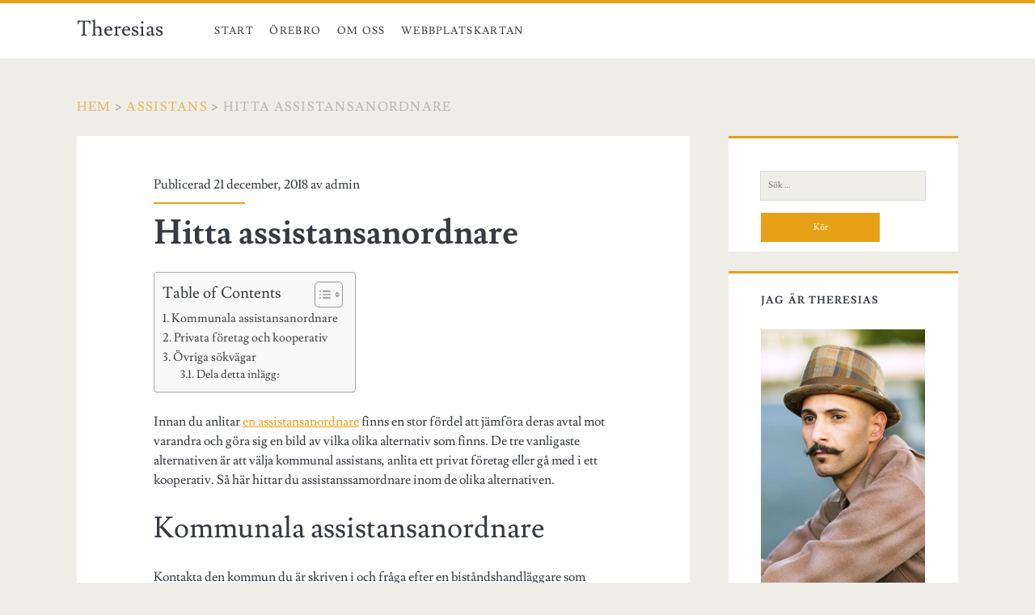

--- FILE ---
content_type: text/css; charset=UTF-8
request_url: https://theresias.se/hitta-assistansanordnare/?seraph_accel_gp=1768426200_0_css
body_size: 178
content:
@font-face{font-family:"Lusitana";font-style:normal;font-weight:400;src:url("https://fonts.gstatic.com/s/lusitana/v14/CSR84z9ShvucWzsMKyhdTOI.woff2") format("woff2");unicode-range:U+0000-00FF,U+0131,U+0152-0153,U+02BB-02BC,U+02C6,U+02DA,U+02DC,U+0304,U+0308,U+0329,U+2000-206F,U+20AC,U+2122,U+2191,U+2193,U+2212,U+2215,U+FEFF,U+FFFD;font-display:swap}@font-face{font-family:"Lusitana";font-style:normal;font-weight:700;src:url("https://fonts.gstatic.com/s/lusitana/v14/CSR74z9ShvucWzsMKyDmafctaNY.woff2") format("woff2");unicode-range:U+0000-00FF,U+0131,U+0152-0153,U+02BB-02BC,U+02C6,U+02DA,U+02DC,U+0304,U+0308,U+0329,U+2000-206F,U+20AC,U+2122,U+2191,U+2193,U+2212,U+2215,U+FEFF,U+FFFD;font-display:swap}
@font-face{font-family:"Font Awesome 5 Brands";font-style:normal;font-weight:400;src:url("/wp-content/themes/ignite/assets/font-awesome/css/../webfonts/fa-brands-400.eot");src:url("/wp-content/themes/ignite/assets/font-awesome/css/../webfonts/fa-brands-400.eot?#iefix") format("embedded-opentype"),url("/wp-content/themes/ignite/assets/font-awesome/css/../webfonts/fa-brands-400.woff2") format("woff2"),url("/wp-content/themes/ignite/assets/font-awesome/css/../webfonts/fa-brands-400.woff") format("woff"),url("/wp-content/themes/ignite/assets/font-awesome/css/../webfonts/fa-brands-400.ttf") format("truetype"),url("/wp-content/themes/ignite/assets/font-awesome/css/../webfonts/fa-brands-400.svg#fontawesome") format("svg");font-display:swap}@font-face{font-family:"Font Awesome 5 Free";font-style:normal;font-weight:400;src:url("/wp-content/themes/ignite/assets/font-awesome/css/../webfonts/fa-regular-400.eot");src:url("/wp-content/themes/ignite/assets/font-awesome/css/../webfonts/fa-regular-400.eot?#iefix") format("embedded-opentype"),url("/wp-content/themes/ignite/assets/font-awesome/css/../webfonts/fa-regular-400.woff2") format("woff2"),url("/wp-content/themes/ignite/assets/font-awesome/css/../webfonts/fa-regular-400.woff") format("woff"),url("/wp-content/themes/ignite/assets/font-awesome/css/../webfonts/fa-regular-400.ttf") format("truetype"),url("/wp-content/themes/ignite/assets/font-awesome/css/../webfonts/fa-regular-400.svg#fontawesome") format("svg");font-display:swap}@font-face{font-family:"Font Awesome 5 Free";font-style:normal;font-weight:900;src:url("/wp-content/themes/ignite/assets/font-awesome/css/../webfonts/fa-solid-900.eot");src:url("/wp-content/themes/ignite/assets/font-awesome/css/../webfonts/fa-solid-900.eot?#iefix") format("embedded-opentype"),url("/wp-content/themes/ignite/assets/font-awesome/css/../webfonts/fa-solid-900.woff2") format("woff2"),url("/wp-content/themes/ignite/assets/font-awesome/css/../webfonts/fa-solid-900.woff") format("woff"),url("/wp-content/themes/ignite/assets/font-awesome/css/../webfonts/fa-solid-900.ttf") format("truetype"),url("/wp-content/themes/ignite/assets/font-awesome/css/../webfonts/fa-solid-900.svg#fontawesome") format("svg");font-display:swap}
